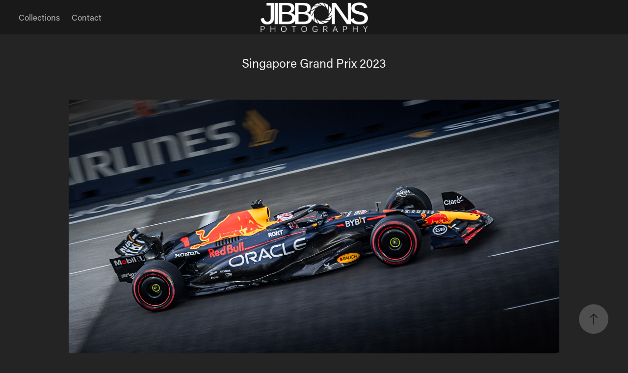

--- FILE ---
content_type: text/html; charset=utf-8
request_url: https://jibbons.com/sggp-23
body_size: 5764
content:
<!DOCTYPE HTML>
<html lang="en-US">
<head>
  <meta charset="UTF-8" />
  <meta name="viewport" content="width=device-width, initial-scale=1" />
      <meta name="twitter:card"  content="summary_large_image" />
      <meta name="twitter:site"  content="@AdobePortfolio" />
      <meta  property="og:title" content="Jibbons Photography - Singapore Grand Prix 2023" />
      <meta  property="og:image" content="https://cdn.myportfolio.com/378f432d7541e7092377240148716965/dc052487-3bfe-49d0-abee-015c45e11694_rwc_0x117x927x741x927.jpg?h=18edd909fcccca38f085edd1ed5d77e8" />
        <link rel="icon" href="https://cdn.myportfolio.com/378f432d7541e7092377240148716965/fd0e83ca-381e-465e-807a-71e07534c9d8_carw_1x1x32.png?h=adae712f082ba395fab4fd13ec6a0334" />
        <link rel="apple-touch-icon" href="https://cdn.myportfolio.com/378f432d7541e7092377240148716965/a5a6632c-1253-42ff-8eb5-aab35ac9cf74_carw_1x1x180.png?h=b0e9f2aeff7f17c1ec10ac9e430b02e5" />
      <link rel="stylesheet" href="/dist/css/main.css" type="text/css" />
      <link rel="stylesheet" href="https://cdn.myportfolio.com/378f432d7541e7092377240148716965/717829a48b5fad64747b7bf2f577ae731769346095.css?h=ff67f427266da93ccb5cf5c0887cc6a7" type="text/css" />
    <link rel="canonical" href="https://jibbons.com/sggp-23" />
      <title>Jibbons Photography - Singapore Grand Prix 2023</title>
    <script type="text/javascript" src="//use.typekit.net/ik/[base64].js?cb=8dae7d4d979f383d5ca1dd118e49b6878a07c580" async onload="
    try {
      window.Typekit.load();
    } catch (e) {
      console.warn('Typekit not loaded.');
    }
    "></script>
</head>
  <body class="transition-enabled">  <div class='page-background-video page-background-video-with-panel'>
  </div>
  <div class="js-responsive-nav">
    <div class="responsive-nav has-social">
      <div class="close-responsive-click-area js-close-responsive-nav">
        <div class="close-responsive-button"></div>
      </div>
          <nav class="nav-container" data-hover-hint="nav" data-hover-hint-placement="bottom-start">
                <div class="gallery-title"><a href="/collections" >Collections</a></div>
      <div class="page-title">
        <a href="/contact" >Contact</a>
      </div>
          </nav>
        <div class="social pf-nav-social" data-context="theme.nav" data-hover-hint="navSocialIcons" data-hover-hint-placement="bottom-start">
          <ul>
          </ul>
        </div>
    </div>
  </div>
    <header class="site-header js-site-header  js-fixed-nav" data-context="theme.nav" data-hover-hint="nav" data-hover-hint-placement="top-start">
        <nav class="nav-container" data-hover-hint="nav" data-hover-hint-placement="bottom-start">
                <div class="gallery-title"><a href="/collections" >Collections</a></div>
      <div class="page-title">
        <a href="/contact" >Contact</a>
      </div>
        </nav>
        <div class="logo-wrap" data-context="theme.logo.header" data-hover-hint="logo" data-hover-hint-placement="bottom-start">
          <div class="logo e2e-site-logo-text logo-image has-rollover ">
    <a href="/collections" class="image-normal image-link">
      <img src="https://cdn.myportfolio.com/378f432d7541e7092377240148716965/16715286-b1f1-427d-9e95-36573bfe9039_rwc_0x0x1104x338x4096.png?h=b1c39cc2c8b82baba6dc832915d254f7" alt="Jibbons Photography">
    </a>
    <a href="/collections" class="image-rollover image-link">
      <img src="https://cdn.myportfolio.com/378f432d7541e7092377240148716965/af123401-725d-44f6-b3b7-ee73eaa39c90_rwc_0x0x1104x338x4096.png?h=427b2f32d7ab3920c492d41e7146eae2" alt="Jibbons Photography">
    </a>
          </div>
        </div>
        <div class="social pf-nav-social" data-context="theme.nav" data-hover-hint="navSocialIcons" data-hover-hint-placement="bottom-start">
          <ul>
          </ul>
        </div>
        <div class="hamburger-click-area js-hamburger">
          <div class="hamburger">
            <i></i>
            <i></i>
            <i></i>
          </div>
        </div>
    </header>
    <div class="header-placeholder"></div>
  <div class="site-wrap cfix js-site-wrap">
    <div class="site-container">
      <div class="site-content e2e-site-content">
        <main>
  <div class="page-container" data-context="page.page.container" data-hover-hint="pageContainer">
    <section class="page standard-modules">
        <header class="page-header content" data-context="pages" data-identity="id:p650b0774a2db6b75be3f73e596f2d807b954cff8abd8273d012b7" data-hover-hint="pageHeader" data-hover-hint-id="p650b0774a2db6b75be3f73e596f2d807b954cff8abd8273d012b7">
            <h1 class="title preserve-whitespace e2e-site-logo-text">Singapore Grand Prix 2023</h1>
            <p class="description"></p>
        </header>
      <div class="page-content js-page-content" data-context="pages" data-identity="id:p650b0774a2db6b75be3f73e596f2d807b954cff8abd8273d012b7">
        <div id="project-canvas" class="js-project-modules modules content">
          <div id="project-modules">
              
              <div class="project-module module image project-module-image js-js-project-module"  style="padding-top: px;
padding-bottom: px;
">

  

  
     <div class="js-lightbox" data-src="https://cdn.myportfolio.com/378f432d7541e7092377240148716965/bf905123-d521-4300-acc0-65add0aaaa74.jpg?h=82e038061959f1b49476c04303596571">
           <img
             class="js-lazy e2e-site-project-module-image"
             src="[data-uri]"
             data-src="https://cdn.myportfolio.com/378f432d7541e7092377240148716965/bf905123-d521-4300-acc0-65add0aaaa74_rw_1920.jpg?h=2232e9e6ff0298b410db3b6a18af5eb3"
             data-srcset="https://cdn.myportfolio.com/378f432d7541e7092377240148716965/bf905123-d521-4300-acc0-65add0aaaa74_rw_600.jpg?h=47f16a36460a9b687be1989a717ae177 600w,https://cdn.myportfolio.com/378f432d7541e7092377240148716965/bf905123-d521-4300-acc0-65add0aaaa74_rw_1200.jpg?h=548aada54a6071a116ceb94307bcb88d 1200w,https://cdn.myportfolio.com/378f432d7541e7092377240148716965/bf905123-d521-4300-acc0-65add0aaaa74_rw_1920.jpg?h=2232e9e6ff0298b410db3b6a18af5eb3 1920w,"
             data-sizes="(max-width: 1920px) 100vw, 1920px"
             width="1920"
             height="0"
             style="padding-bottom: 56.17%; background: rgba(0, 0, 0, 0.03)"
             
           >
     </div>
  

</div>

              
              
              
              
              
              
              
              
              
              <div class="project-module module image project-module-image js-js-project-module"  style="padding-top: px;
padding-bottom: px;
">

  

  
     <div class="js-lightbox" data-src="https://cdn.myportfolio.com/378f432d7541e7092377240148716965/4101d661-6873-4b4c-8dd4-4f50107cf661.jpg?h=56b742eafeed89aab781527d69f8212c">
           <img
             class="js-lazy e2e-site-project-module-image"
             src="[data-uri]"
             data-src="https://cdn.myportfolio.com/378f432d7541e7092377240148716965/4101d661-6873-4b4c-8dd4-4f50107cf661_rw_1920.jpg?h=f48d58d317e18e0e9945dbbb627ba49f"
             data-srcset="https://cdn.myportfolio.com/378f432d7541e7092377240148716965/4101d661-6873-4b4c-8dd4-4f50107cf661_rw_600.jpg?h=c4295b30a27a440ed1b87acc72e329ef 600w,https://cdn.myportfolio.com/378f432d7541e7092377240148716965/4101d661-6873-4b4c-8dd4-4f50107cf661_rw_1200.jpg?h=6e4c9d19c426355e0c88f86806e73644 1200w,https://cdn.myportfolio.com/378f432d7541e7092377240148716965/4101d661-6873-4b4c-8dd4-4f50107cf661_rw_1920.jpg?h=f48d58d317e18e0e9945dbbb627ba49f 1920w,"
             data-sizes="(max-width: 1920px) 100vw, 1920px"
             width="1920"
             height="0"
             style="padding-bottom: 79.83%; background: rgba(0, 0, 0, 0.03)"
             
           >
     </div>
  

</div>

              
              
              
              
              
              
              
              
              
              <div class="project-module module image project-module-image js-js-project-module"  style="padding-top: px;
padding-bottom: px;
">

  

  
     <div class="js-lightbox" data-src="https://cdn.myportfolio.com/378f432d7541e7092377240148716965/17833df5-6373-4b0f-b1ee-acfbf3dc8d6b.jpg?h=82eb5bc722c5e69f2f84a7a82f5f3814">
           <img
             class="js-lazy e2e-site-project-module-image"
             src="[data-uri]"
             data-src="https://cdn.myportfolio.com/378f432d7541e7092377240148716965/17833df5-6373-4b0f-b1ee-acfbf3dc8d6b_rw_1920.jpg?h=b54cd14284f3b1403b04d9f67ce693e3"
             data-srcset="https://cdn.myportfolio.com/378f432d7541e7092377240148716965/17833df5-6373-4b0f-b1ee-acfbf3dc8d6b_rw_600.jpg?h=66ff66d06b7af2afc43465c214780f23 600w,https://cdn.myportfolio.com/378f432d7541e7092377240148716965/17833df5-6373-4b0f-b1ee-acfbf3dc8d6b_rw_1200.jpg?h=e9cd15f6c2075ca930467e2bf30c7272 1200w,https://cdn.myportfolio.com/378f432d7541e7092377240148716965/17833df5-6373-4b0f-b1ee-acfbf3dc8d6b_rw_1920.jpg?h=b54cd14284f3b1403b04d9f67ce693e3 1920w,"
             data-sizes="(max-width: 1920px) 100vw, 1920px"
             width="1920"
             height="0"
             style="padding-bottom: 56.17%; background: rgba(0, 0, 0, 0.03)"
             
           >
     </div>
  

</div>

              
              
              
              
              
              
              
              
              
              <div class="project-module module image project-module-image js-js-project-module"  style="padding-top: px;
padding-bottom: px;
">

  

  
     <div class="js-lightbox" data-src="https://cdn.myportfolio.com/378f432d7541e7092377240148716965/6ce66754-f7ca-41c3-950f-d7a4cefe72f5.jpg?h=68d456c0775f4d19da2e5b17d9e8d93c">
           <img
             class="js-lazy e2e-site-project-module-image"
             src="[data-uri]"
             data-src="https://cdn.myportfolio.com/378f432d7541e7092377240148716965/6ce66754-f7ca-41c3-950f-d7a4cefe72f5_rw_1920.jpg?h=a167048daaa5d132aadb2f6c71ee0377"
             data-srcset="https://cdn.myportfolio.com/378f432d7541e7092377240148716965/6ce66754-f7ca-41c3-950f-d7a4cefe72f5_rw_600.jpg?h=7f70fe0a2c07f9e10eef134385d6620c 600w,https://cdn.myportfolio.com/378f432d7541e7092377240148716965/6ce66754-f7ca-41c3-950f-d7a4cefe72f5_rw_1200.jpg?h=6c29bb08f2ef87365f0fbbdd138b4eef 1200w,https://cdn.myportfolio.com/378f432d7541e7092377240148716965/6ce66754-f7ca-41c3-950f-d7a4cefe72f5_rw_1920.jpg?h=a167048daaa5d132aadb2f6c71ee0377 1845w,"
             data-sizes="(max-width: 1845px) 100vw, 1845px"
             width="1845"
             height="0"
             style="padding-bottom: 56%; background: rgba(0, 0, 0, 0.03)"
             
           >
     </div>
  

</div>

              
              
              
              
              
              
              
              
              
              <div class="project-module module image project-module-image js-js-project-module"  style="padding-top: px;
padding-bottom: px;
">

  

  
     <div class="js-lightbox" data-src="https://cdn.myportfolio.com/378f432d7541e7092377240148716965/18a567cb-11f0-43ab-995f-9199fb42fb0f.jpg?h=e055a5000cc44e7b4eda20cfafefec6e">
           <img
             class="js-lazy e2e-site-project-module-image"
             src="[data-uri]"
             data-src="https://cdn.myportfolio.com/378f432d7541e7092377240148716965/18a567cb-11f0-43ab-995f-9199fb42fb0f_rw_1920.jpg?h=9aa05b8187bc52a42b0c014fa36caf46"
             data-srcset="https://cdn.myportfolio.com/378f432d7541e7092377240148716965/18a567cb-11f0-43ab-995f-9199fb42fb0f_rw_600.jpg?h=f483cfc9a86067c6f041bf9ec859e2fe 600w,https://cdn.myportfolio.com/378f432d7541e7092377240148716965/18a567cb-11f0-43ab-995f-9199fb42fb0f_rw_1200.jpg?h=579bea4d86199ffe33f9b429a58ddf2c 1200w,https://cdn.myportfolio.com/378f432d7541e7092377240148716965/18a567cb-11f0-43ab-995f-9199fb42fb0f_rw_1920.jpg?h=9aa05b8187bc52a42b0c014fa36caf46 1382w,"
             data-sizes="(max-width: 1382px) 100vw, 1382px"
             width="1382"
             height="0"
             style="padding-bottom: 124.83%; background: rgba(0, 0, 0, 0.03)"
             
           >
     </div>
  

</div>

              
              
              
              
              
              
              
              
              
              <div class="project-module module image project-module-image js-js-project-module"  style="padding-top: px;
padding-bottom: px;
">

  

  
     <div class="js-lightbox" data-src="https://cdn.myportfolio.com/378f432d7541e7092377240148716965/18d655d2-add3-453d-bee3-b2249b33425d.jpg?h=df11d73a0c96118c0b4011cf63cefe41">
           <img
             class="js-lazy e2e-site-project-module-image"
             src="[data-uri]"
             data-src="https://cdn.myportfolio.com/378f432d7541e7092377240148716965/18d655d2-add3-453d-bee3-b2249b33425d_rw_1200.jpg?h=8402cde0a803992a80e2529b4a0b0c1f"
             data-srcset="https://cdn.myportfolio.com/378f432d7541e7092377240148716965/18d655d2-add3-453d-bee3-b2249b33425d_rw_600.jpg?h=7c5b952b5ec71baa1d260133177962c1 600w,https://cdn.myportfolio.com/378f432d7541e7092377240148716965/18d655d2-add3-453d-bee3-b2249b33425d_rw_1200.jpg?h=8402cde0a803992a80e2529b4a0b0c1f 927w,"
             data-sizes="(max-width: 927px) 100vw, 927px"
             width="927"
             height="0"
             style="padding-bottom: 100%; background: rgba(0, 0, 0, 0.03)"
             
           >
     </div>
  

</div>

              
              
              
              
              
              
              
              
              
              <div class="project-module module image project-module-image js-js-project-module"  style="padding-top: px;
padding-bottom: px;
">

  

  
     <div class="js-lightbox" data-src="https://cdn.myportfolio.com/378f432d7541e7092377240148716965/eab798a2-29e4-4614-b113-69e6746b4373.jpg?h=e5db84b247af232f2ff3f70a0de98dbf">
           <img
             class="js-lazy e2e-site-project-module-image"
             src="[data-uri]"
             data-src="https://cdn.myportfolio.com/378f432d7541e7092377240148716965/eab798a2-29e4-4614-b113-69e6746b4373_rw_1920.jpg?h=06665f0ea2a63dd990734ed7c89db426"
             data-srcset="https://cdn.myportfolio.com/378f432d7541e7092377240148716965/eab798a2-29e4-4614-b113-69e6746b4373_rw_600.jpg?h=e9321b008bd1497550fc553eb294a8b0 600w,https://cdn.myportfolio.com/378f432d7541e7092377240148716965/eab798a2-29e4-4614-b113-69e6746b4373_rw_1200.jpg?h=7baf3477264cb18b273c90d052a4d7c8 1200w,https://cdn.myportfolio.com/378f432d7541e7092377240148716965/eab798a2-29e4-4614-b113-69e6746b4373_rw_1920.jpg?h=06665f0ea2a63dd990734ed7c89db426 1249w,"
             data-sizes="(max-width: 1249px) 100vw, 1249px"
             width="1249"
             height="0"
             style="padding-bottom: 100%; background: rgba(0, 0, 0, 0.03)"
             
           >
     </div>
  

</div>

              
              
              
              
              
              
              
              
              
              <div class="project-module module image project-module-image js-js-project-module"  style="padding-top: px;
padding-bottom: px;
">

  

  
     <div class="js-lightbox" data-src="https://cdn.myportfolio.com/378f432d7541e7092377240148716965/8be7f5f4-7f82-4b1d-87c7-8b4e75b2e95f.jpg?h=64bec6beab8bccd1c823345f8980f5f8">
           <img
             class="js-lazy e2e-site-project-module-image"
             src="[data-uri]"
             data-src="https://cdn.myportfolio.com/378f432d7541e7092377240148716965/8be7f5f4-7f82-4b1d-87c7-8b4e75b2e95f_rw_1920.jpg?h=f711ac9f91cc51753378147c1d4f7643"
             data-srcset="https://cdn.myportfolio.com/378f432d7541e7092377240148716965/8be7f5f4-7f82-4b1d-87c7-8b4e75b2e95f_rw_600.jpg?h=c4c4e1b7ce7cf61a51e9fc0777afc55d 600w,https://cdn.myportfolio.com/378f432d7541e7092377240148716965/8be7f5f4-7f82-4b1d-87c7-8b4e75b2e95f_rw_1200.jpg?h=e40c11124bf5f227536baad45762bcb4 1200w,https://cdn.myportfolio.com/378f432d7541e7092377240148716965/8be7f5f4-7f82-4b1d-87c7-8b4e75b2e95f_rw_1920.jpg?h=f711ac9f91cc51753378147c1d4f7643 1681w,"
             data-sizes="(max-width: 1681px) 100vw, 1681px"
             width="1681"
             height="0"
             style="padding-bottom: 56%; background: rgba(0, 0, 0, 0.03)"
             
           >
     </div>
  

</div>

              
              
              
              
              
              
              
              
          </div>
        </div>
      </div>
    </section>
          <section class="other-projects" data-context="page.page.other_pages" data-hover-hint="otherPages">
            <div class="title-wrapper">
              <div class="title-container">
                  <h3 class="other-projects-title preserve-whitespace">You may also like</h3>
              </div>
            </div>
            <div class="project-covers">
                  <a class="project-cover js-project-cover-touch hold-space" href="/ausgp-23" data-context="pages" data-identity="id:p642aaa3d73872b86a6a3d20b9217c3f7481a118f4462494dd0ca0">
                      <div class="cover-image-wrap">
                        <div class="cover-image">
                            <div class="cover cover-normal">

            <img
              class="cover__img js-lazy"
              src="https://cdn.myportfolio.com/378f432d7541e7092377240148716965/3511a768-c15d-4836-b9c4-548f7b8bd7c3_carw_5x4x32.jpg?h=a518f65b38d777f4c9d25087c3269045"
              data-src="https://cdn.myportfolio.com/378f432d7541e7092377240148716965/3511a768-c15d-4836-b9c4-548f7b8bd7c3_car_5x4.jpg?h=cfd3c832b61cd23e89de9444956066f8"
              data-srcset="https://cdn.myportfolio.com/378f432d7541e7092377240148716965/3511a768-c15d-4836-b9c4-548f7b8bd7c3_carw_5x4x640.jpg?h=eefc0bca63d9cc08b655b7c368647967 640w, https://cdn.myportfolio.com/378f432d7541e7092377240148716965/3511a768-c15d-4836-b9c4-548f7b8bd7c3_carw_5x4x1280.jpg?h=fb2e71556f074c303c48d85f6f098c38 1280w, https://cdn.myportfolio.com/378f432d7541e7092377240148716965/3511a768-c15d-4836-b9c4-548f7b8bd7c3_carw_5x4x1366.jpg?h=28b118aa26f45de780967261ec6d8118 1366w, https://cdn.myportfolio.com/378f432d7541e7092377240148716965/3511a768-c15d-4836-b9c4-548f7b8bd7c3_carw_5x4x1920.jpg?h=6ac28c01da6bcbf48d7c7a5fe92dc321 1920w, https://cdn.myportfolio.com/378f432d7541e7092377240148716965/3511a768-c15d-4836-b9c4-548f7b8bd7c3_carw_5x4x2560.jpg?h=d58b793e1d45611fd79b9215350ae8e0 2560w, https://cdn.myportfolio.com/378f432d7541e7092377240148716965/3511a768-c15d-4836-b9c4-548f7b8bd7c3_carw_5x4x5120.jpg?h=2b8bf1e490df77405b99650006b7ae67 5120w"
              data-sizes="(max-width: 540px) 100vw, (max-width: 768px) 50vw, calc(1000px / 4)"
            >
                                      </div>
                        </div>
                      </div>
                    <div class="details-wrap">
                      <div class="details">
                        <div class="details-inner">
                            <div class="title preserve-whitespace">Australian Grand Prix 2023</div>
                            <div class="date">2023</div>
                        </div>
                      </div>
                    </div>
                  </a>
                  <a class="project-cover js-project-cover-touch hold-space" href="/bathurst-12-hour-2023" data-context="pages" data-identity="id:p63e0cf4d7bbcd2d6fcb860d59f69315be1831c7a7349435c22f90">
                      <div class="cover-image-wrap">
                        <div class="cover-image">
                            <div class="cover cover-normal">

            <img
              class="cover__img js-lazy"
              src="https://cdn.myportfolio.com/378f432d7541e7092377240148716965/8628bad3-4042-4500-b866-a0bd8c2cbd36_rwc_160x0x1599x1280x32.jpg?h=d5a75141b15661bc861a8f9c91bc612c"
              data-src="https://cdn.myportfolio.com/378f432d7541e7092377240148716965/8628bad3-4042-4500-b866-a0bd8c2cbd36_rwc_160x0x1599x1280x1599.jpg?h=172399aa6d2a4cb4c4c38d8361fead30"
              data-srcset="https://cdn.myportfolio.com/378f432d7541e7092377240148716965/8628bad3-4042-4500-b866-a0bd8c2cbd36_rwc_160x0x1599x1280x640.jpg?h=51d02bc19c8925cfc7f06d261302bcc7 640w, https://cdn.myportfolio.com/378f432d7541e7092377240148716965/8628bad3-4042-4500-b866-a0bd8c2cbd36_rwc_160x0x1599x1280x1280.jpg?h=fc42816e2f2bb053f50a64e46542edee 1280w, https://cdn.myportfolio.com/378f432d7541e7092377240148716965/8628bad3-4042-4500-b866-a0bd8c2cbd36_rwc_160x0x1599x1280x1366.jpg?h=545bfd5879f55cefa2327aafabbaa894 1366w, https://cdn.myportfolio.com/378f432d7541e7092377240148716965/8628bad3-4042-4500-b866-a0bd8c2cbd36_rwc_160x0x1599x1280x1920.jpg?h=9094c674ad605ddc36da88c7184244be 1920w, https://cdn.myportfolio.com/378f432d7541e7092377240148716965/8628bad3-4042-4500-b866-a0bd8c2cbd36_rwc_160x0x1599x1280x1599.jpg?h=172399aa6d2a4cb4c4c38d8361fead30 2560w, https://cdn.myportfolio.com/378f432d7541e7092377240148716965/8628bad3-4042-4500-b866-a0bd8c2cbd36_rwc_160x0x1599x1280x1599.jpg?h=172399aa6d2a4cb4c4c38d8361fead30 5120w"
              data-sizes="(max-width: 540px) 100vw, (max-width: 768px) 50vw, calc(1000px / 4)"
            >
                                      </div>
                        </div>
                      </div>
                    <div class="details-wrap">
                      <div class="details">
                        <div class="details-inner">
                            <div class="title preserve-whitespace">Bathurst 12 Hour 2023</div>
                            <div class="date">2023</div>
                        </div>
                      </div>
                    </div>
                  </a>
                  <a class="project-cover js-project-cover-touch hold-space" href="/goodwood" data-context="pages" data-identity="id:p5e259758bcf4d33e2075d7575572a488b489683e061c0627351bc">
                      <div class="cover-image-wrap">
                        <div class="cover-image">
                            <div class="cover cover-normal">

            <img
              class="cover__img js-lazy"
              src="https://cdn.myportfolio.com/378f432d7541e7092377240148716965/2936a78e-e569-416b-9e12-749ae5355749_carw_5x4x32.jpg?h=e2150d53ca5cf44684111f725e6dac93"
              data-src="https://cdn.myportfolio.com/378f432d7541e7092377240148716965/2936a78e-e569-416b-9e12-749ae5355749_car_5x4.jpg?h=e278cc03d1ed788b9fa03c46768fc10a"
              data-srcset="https://cdn.myportfolio.com/378f432d7541e7092377240148716965/2936a78e-e569-416b-9e12-749ae5355749_carw_5x4x640.jpg?h=a515eb7a723325834340d6dd9c9a0b0e 640w, https://cdn.myportfolio.com/378f432d7541e7092377240148716965/2936a78e-e569-416b-9e12-749ae5355749_carw_5x4x1280.jpg?h=837672894a0aa0b8f7d7aba0e3e5ddfb 1280w, https://cdn.myportfolio.com/378f432d7541e7092377240148716965/2936a78e-e569-416b-9e12-749ae5355749_carw_5x4x1366.jpg?h=a1ae773f9e2b8bec1798884bd13ff3a1 1366w, https://cdn.myportfolio.com/378f432d7541e7092377240148716965/2936a78e-e569-416b-9e12-749ae5355749_carw_5x4x1920.jpg?h=6d899d03a2d7b333dd644aade8d12b6a 1920w, https://cdn.myportfolio.com/378f432d7541e7092377240148716965/2936a78e-e569-416b-9e12-749ae5355749_carw_5x4x2560.jpg?h=0bd2b5d118d164731be7f7e4d95838a8 2560w, https://cdn.myportfolio.com/378f432d7541e7092377240148716965/2936a78e-e569-416b-9e12-749ae5355749_carw_5x4x5120.jpg?h=410c3bba6f1aeaa7c032309d5ff6a583 5120w"
              data-sizes="(max-width: 540px) 100vw, (max-width: 768px) 50vw, calc(1000px / 4)"
            >
                                      </div>
                        </div>
                      </div>
                    <div class="details-wrap">
                      <div class="details">
                        <div class="details-inner">
                            <div class="title preserve-whitespace">Goodwood Revival 2019</div>
                            <div class="date">2019</div>
                        </div>
                      </div>
                    </div>
                  </a>
                  <a class="project-cover js-project-cover-touch hold-space" href="/bathurst-12-hour" data-context="pages" data-identity="id:p650b0a46e059599cfae3e2d2d2ed40e8fee8f37c2540e3a1e9e10">
                      <div class="cover-image-wrap">
                        <div class="cover-image">
                            <div class="cover cover-normal">

            <img
              class="cover__img js-lazy"
              src="https://cdn.myportfolio.com/378f432d7541e7092377240148716965/084d512b-3071-4458-a389-8ff1224d33b4_carw_5x4x32.jpg?h=28687c1c50d63b6da7d7cd7e52793359"
              data-src="https://cdn.myportfolio.com/378f432d7541e7092377240148716965/084d512b-3071-4458-a389-8ff1224d33b4_car_5x4.jpg?h=49fa15fc3b0ee9ca4e5c9b4957d8e825"
              data-srcset="https://cdn.myportfolio.com/378f432d7541e7092377240148716965/084d512b-3071-4458-a389-8ff1224d33b4_carw_5x4x640.jpg?h=1ebedea860059a2d4d940e1563864402 640w, https://cdn.myportfolio.com/378f432d7541e7092377240148716965/084d512b-3071-4458-a389-8ff1224d33b4_carw_5x4x1280.jpg?h=8d7d5bedd10152751552c9ea8faba119 1280w, https://cdn.myportfolio.com/378f432d7541e7092377240148716965/084d512b-3071-4458-a389-8ff1224d33b4_carw_5x4x1366.jpg?h=3071f74d929c395b217153d6faea76df 1366w, https://cdn.myportfolio.com/378f432d7541e7092377240148716965/084d512b-3071-4458-a389-8ff1224d33b4_carw_5x4x1920.jpg?h=0f8595054af63bf966e2998b8fd170fa 1920w, https://cdn.myportfolio.com/378f432d7541e7092377240148716965/084d512b-3071-4458-a389-8ff1224d33b4_carw_5x4x2560.jpg?h=3550c3b764e509307e5337a6e43b7cb6 2560w, https://cdn.myportfolio.com/378f432d7541e7092377240148716965/084d512b-3071-4458-a389-8ff1224d33b4_carw_5x4x5120.jpg?h=ef2a67d093951523ebe5f970864e2b51 5120w"
              data-sizes="(max-width: 540px) 100vw, (max-width: 768px) 50vw, calc(1000px / 4)"
            >
                                      </div>
                        </div>
                      </div>
                    <div class="details-wrap">
                      <div class="details">
                        <div class="details-inner">
                            <div class="title preserve-whitespace">Bathurst 12 Hour</div>
                            <div class="date">2023</div>
                        </div>
                      </div>
                    </div>
                  </a>
            </div>
          </section>
        <section class="back-to-top" data-hover-hint="backToTop">
          <a href="#"><span class="arrow">&uarr;</span><span class="preserve-whitespace">Back to Top</span></a>
        </section>
        <a class="back-to-top-fixed js-back-to-top back-to-top-fixed-with-panel" data-hover-hint="backToTop" data-hover-hint-placement="top-start" href="#">
          <svg version="1.1" id="Layer_1" xmlns="http://www.w3.org/2000/svg" xmlns:xlink="http://www.w3.org/1999/xlink" x="0px" y="0px"
           viewBox="0 0 26 26" style="enable-background:new 0 0 26 26;" xml:space="preserve" class="icon icon-back-to-top">
          <g>
            <path d="M13.8,1.3L21.6,9c0.1,0.1,0.1,0.3,0.2,0.4c0.1,0.1,0.1,0.3,0.1,0.4s0,0.3-0.1,0.4c-0.1,0.1-0.1,0.3-0.3,0.4
              c-0.1,0.1-0.2,0.2-0.4,0.3c-0.2,0.1-0.3,0.1-0.4,0.1c-0.1,0-0.3,0-0.4-0.1c-0.2-0.1-0.3-0.2-0.4-0.3L14.2,5l0,19.1
              c0,0.2-0.1,0.3-0.1,0.5c0,0.1-0.1,0.3-0.3,0.4c-0.1,0.1-0.2,0.2-0.4,0.3c-0.1,0.1-0.3,0.1-0.5,0.1c-0.1,0-0.3,0-0.4-0.1
              c-0.1-0.1-0.3-0.1-0.4-0.3c-0.1-0.1-0.2-0.2-0.3-0.4c-0.1-0.1-0.1-0.3-0.1-0.5l0-19.1l-5.7,5.7C6,10.8,5.8,10.9,5.7,11
              c-0.1,0.1-0.3,0.1-0.4,0.1c-0.2,0-0.3,0-0.4-0.1c-0.1-0.1-0.3-0.2-0.4-0.3c-0.1-0.1-0.1-0.2-0.2-0.4C4.1,10.2,4,10.1,4.1,9.9
              c0-0.1,0-0.3,0.1-0.4c0-0.1,0.1-0.3,0.3-0.4l7.7-7.8c0.1,0,0.2-0.1,0.2-0.1c0,0,0.1-0.1,0.2-0.1c0.1,0,0.2,0,0.2-0.1
              c0.1,0,0.1,0,0.2,0c0,0,0.1,0,0.2,0c0.1,0,0.2,0,0.2,0.1c0.1,0,0.1,0.1,0.2,0.1C13.7,1.2,13.8,1.2,13.8,1.3z"/>
          </g>
          </svg>
        </a>
  </div>
              <footer class="site-footer" data-hover-hint="footer">
                <div class="footer-text">
                  <p>Copyright © Jibbons Photography 2026. All rights reserved.<br>Please do not reproduce images without express permission.</p>
                </div>
              </footer>
        </main>
      </div>
    </div>
  </div>
</body>
<script type="text/javascript">
  // fix for Safari's back/forward cache
  window.onpageshow = function(e) {
    if (e.persisted) { window.location.reload(); }
  };
</script>
  <script type="text/javascript">var __config__ = {"page_id":"p650b0774a2db6b75be3f73e596f2d807b954cff8abd8273d012b7","theme":{"name":"lukas"},"pageTransition":true,"linkTransition":true,"disableDownload":true,"localizedValidationMessages":{"required":"This field is required","Email":"This field must be a valid email address"},"lightbox":{"enabled":true,"color":{"opacity":0.85,"hex":"#8c8c8c"}},"cookie_banner":{"enabled":false},"googleAnalytics":{"trackingCode":"G-JGJ08P4YQH","anonymization":false}};</script>
  <script type="text/javascript" src="/site/translations?cb=8dae7d4d979f383d5ca1dd118e49b6878a07c580"></script>
  <script type="text/javascript" src="/dist/js/main.js?cb=8dae7d4d979f383d5ca1dd118e49b6878a07c580"></script>
</html>
